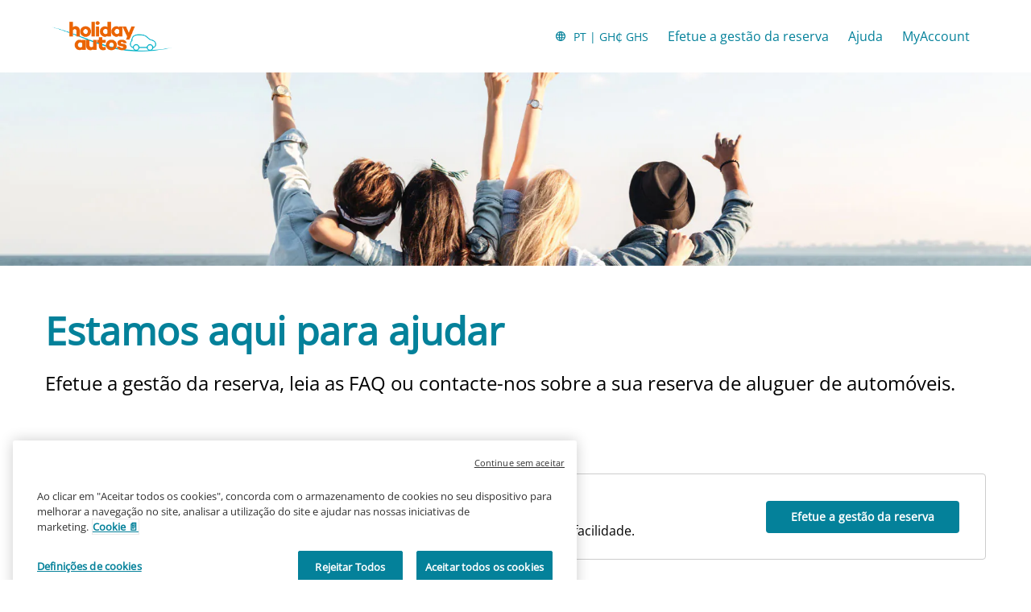

--- FILE ---
content_type: text/html
request_url: https://www.holidayautos.com/pt/help?gclid=CPWV-sT7wbwCFSoOwwodzH4AFw&clientID=477107&curr=GHS&ktrack=6e4ed435-0aea-21c8-7308-0000783a5532
body_size: 10021
content:
<!DOCTYPE html><html lang="en"><head><meta charSet="utf-8"/><meta http-equiv="x-ua-compatible" content="ie=edge"/><meta name="viewport" content="width=device-width, initial-scale=1, shrink-to-fit=no"/><meta data-react-helmet="true" property="og:url" content="https://cars.cartrawler.com/holidayautos/pt/help"/><meta data-react-helmet="true" property="og:type" content="website"/><meta data-react-helmet="true" property="og:image" content="https://ctimg-mcore.cartrawler.com/components/partners/holidayautos/open-graph-image.png"/><meta data-react-helmet="true" property="og:title" content="Holiday Autos | Ajuda"/><meta data-react-helmet="true" property="og:site_name" content="Holiday Autos"/><meta data-react-helmet="true" property="og:description" content="Estamos aqui para ajudar! Efetue a gestão da reserva, leia as FAQ ou contacte-nos sobre a sua reserva de aluguer de automóveis. Os nossos agentes de apoio estão preparados para ajudar. Contacte por WhatsApp e chat ao vivo."/><meta data-react-helmet="true" name="description" content="Estamos aqui para ajudar! Efetue a gestão da reserva, leia as FAQ ou contacte-nos sobre a sua reserva de aluguer de automóveis. Os nossos agentes de apoio estão preparados para ajudar. Contacte por WhatsApp e chat ao vivo."/><meta data-react-helmet="true" name="robots" content="index, follow"/><meta name="generator" content="Gatsby 4.8.0"/><title data-react-helmet="true">Holiday Autos | Ajuda</title><link data-react-helmet="true" rel="icon" href="https://ctimg-mcore.cartrawler.com/components/favicons/holidayautos-favicon.ico" type="image/x-icon"/><link data-react-helmet="true" rel="canonical" href="https://cars.cartrawler.com/holidayautos/pt/help"/><link data-react-helmet="true" rel="alternate" hrefLang="id" href="https://cars.cartrawler.com/holidayautos/id/help"/><link data-react-helmet="true" rel="alternate" hrefLang="cs" href="https://cars.cartrawler.com/holidayautos/cs/help"/><link data-react-helmet="true" rel="alternate" hrefLang="sr" href="https://cars.cartrawler.com/holidayautos/sr/help"/><link data-react-helmet="true" rel="alternate" hrefLang="da" href="https://cars.cartrawler.com/holidayautos/da/help"/><link data-react-helmet="true" rel="alternate" hrefLang="de" href="https://cars.cartrawler.com/holidayautos/de/help"/><link data-react-helmet="true" rel="alternate" hrefLang="et" href="https://cars.cartrawler.com/holidayautos/et/help"/><link data-react-helmet="true" rel="alternate" hrefLang="en" href="https://cars.cartrawler.com/holidayautos/en/help"/><link data-react-helmet="true" rel="alternate" hrefLang="en-us" href="https://cars.cartrawler.com/holidayautos/en-us/help"/><link data-react-helmet="true" rel="alternate" hrefLang="es" href="https://cars.cartrawler.com/holidayautos/es/help"/><link data-react-helmet="true" rel="alternate" hrefLang="fr" href="https://cars.cartrawler.com/holidayautos/fr/help"/><link data-react-helmet="true" rel="alternate" hrefLang="hr" href="https://cars.cartrawler.com/holidayautos/hr/help"/><link data-react-helmet="true" rel="alternate" hrefLang="is" href="https://cars.cartrawler.com/holidayautos/is/help"/><link data-react-helmet="true" rel="alternate" hrefLang="it" href="https://cars.cartrawler.com/holidayautos/it/help"/><link data-react-helmet="true" rel="alternate" hrefLang="lv" href="https://cars.cartrawler.com/holidayautos/lv/help"/><link data-react-helmet="true" rel="alternate" hrefLang="lt" href="https://cars.cartrawler.com/holidayautos/lt/help"/><link data-react-helmet="true" rel="alternate" hrefLang="hu" href="https://cars.cartrawler.com/holidayautos/hu/help"/><link data-react-helmet="true" rel="alternate" hrefLang="ms" href="https://cars.cartrawler.com/holidayautos/ms/help"/><link data-react-helmet="true" rel="alternate" hrefLang="nl" href="https://cars.cartrawler.com/holidayautos/nl/help"/><link data-react-helmet="true" rel="alternate" hrefLang="no" href="https://cars.cartrawler.com/holidayautos/no/help"/><link data-react-helmet="true" rel="alternate" hrefLang="pl" href="https://cars.cartrawler.com/holidayautos/pl/help"/><link data-react-helmet="true" rel="alternate" hrefLang="pt" href="https://cars.cartrawler.com/holidayautos/pt/help"/><link data-react-helmet="true" rel="alternate" hrefLang="ro" href="https://cars.cartrawler.com/holidayautos/ro/help"/><link data-react-helmet="true" rel="alternate" hrefLang="fi" href="https://cars.cartrawler.com/holidayautos/fi/help"/><link data-react-helmet="true" rel="alternate" hrefLang="sv" href="https://cars.cartrawler.com/holidayautos/sv/help"/><link data-react-helmet="true" rel="alternate" hrefLang="vi" href="https://cars.cartrawler.com/holidayautos/vi/help"/><link data-react-helmet="true" rel="alternate" hrefLang="tr" href="https://cars.cartrawler.com/holidayautos/tr/help"/><link data-react-helmet="true" rel="alternate" hrefLang="el" href="https://cars.cartrawler.com/holidayautos/el/help"/><link data-react-helmet="true" rel="alternate" hrefLang="bg" href="https://cars.cartrawler.com/holidayautos/bg/help"/><link data-react-helmet="true" rel="alternate" hrefLang="ru" href="https://cars.cartrawler.com/holidayautos/ru/help"/><link data-react-helmet="true" rel="alternate" hrefLang="he" href="https://cars.cartrawler.com/holidayautos/he/help"/><link data-react-helmet="true" rel="alternate" hrefLang="ar" href="https://cars.cartrawler.com/holidayautos/ar/help"/><link data-react-helmet="true" rel="alternate" hrefLang="th" href="https://cars.cartrawler.com/holidayautos/th/help"/><link data-react-helmet="true" rel="alternate" hrefLang="ko" href="https://cars.cartrawler.com/holidayautos/ko/help"/><link data-react-helmet="true" rel="alternate" hrefLang="ja" href="https://cars.cartrawler.com/holidayautos/ja/help"/><link data-react-helmet="true" rel="alternate" hrefLang="zh" href="https://cars.cartrawler.com/holidayautos/zh/help"/><link data-react-helmet="true" rel="alternate" hrefLang="zh-tw" href="https://cars.cartrawler.com/holidayautos/zh-tw/help"/><link data-react-helmet="true" rel="manifest" href="/holidayautos.webmanifest"/><link data-react-helmet="true" rel="alternate" hrefLang="x-default" href="https://cars.cartrawler.com/holidayautos/en"/><style data-react-helmet="true" type="text/css">@font-face {font-family: 'Open Sans';font-display: swap;src: url('https://ajaxgeo.cartrawler.com/msconfig/fonts/OpenSans/OpenSans-VariableFont.ttf') format('truetype');}</style><style data-styled="" data-styled-version="5.2.1">.hjGSfl{width:100%;max-width:1160px;background:transparent;display:-webkit-box;display:-webkit-flex;display:-ms-flexbox;display:flex;box-sizing:border-box;position:relative;border-radius:0px;padding:0;margin:0;}/*!sc*/
@media (min-width:599px){.hjGSfl{padding:0;margin:0;}}/*!sc*/
@media (min-width:840px){.hjGSfl{padding:0;margin:0 auto;}}/*!sc*/
.gtnjsu{width:100%;max-width:1200px;background:transparent;display:-webkit-box;display:-webkit-flex;display:-ms-flexbox;display:flex;box-sizing:border-box;position:relative;border-radius:0px;padding:0;margin:0 0 32px 0;}/*!sc*/
@media (min-width:599px){.gtnjsu{padding:64px 0;}}/*!sc*/
@media (min-width:840px){.gtnjsu{padding:64px 0;margin:0 auto;}}/*!sc*/
.dVSvT{width:100%;max-width:1200px;background:transparent;display:-webkit-box;display:-webkit-flex;display:-ms-flexbox;display:flex;box-sizing:border-box;position:relative;border-radius:0px;padding:32px 16px 8px;margin:0;}/*!sc*/
@media (min-width:599px){.dVSvT{padding:32px 16px 8px;}}/*!sc*/
@media (min-width:840px){.dVSvT{padding:48px 16px 16px;margin:0 auto;}}/*!sc*/
.fZcCEi{width:100%;max-width:1200px;background:transparent;display:-webkit-box;display:-webkit-flex;display:-ms-flexbox;display:flex;box-sizing:border-box;position:relative;border-radius:0px;padding:0px 16px 32px;margin:0;}/*!sc*/
@media (min-width:599px){.fZcCEi{padding:0px 16px 32px;}}/*!sc*/
@media (min-width:840px){.fZcCEi{padding:0 16px 64px;margin:0 auto;}}/*!sc*/
.koUQTw{width:100%;max-width:1200px;background:transparent;display:-webkit-box;display:-webkit-flex;display:-ms-flexbox;display:flex;box-sizing:border-box;position:relative;border-radius:0px;padding:32px 16px;margin:0;}/*!sc*/
@media (min-width:599px){.koUQTw{padding:32px 16px;}}/*!sc*/
@media (min-width:840px){.koUQTw{padding:32px 16px 32px;margin:0 auto;}}/*!sc*/
.dTpCCU{width:100%;max-width:1200px;background:transparent;display:-webkit-box;display:-webkit-flex;display:-ms-flexbox;display:flex;box-sizing:border-box;position:relative;border-radius:0px;padding:32px 16px 24px;margin:0;}/*!sc*/
@media (min-width:599px){.dTpCCU{padding:32px 16px 24px;}}/*!sc*/
@media (min-width:840px){.dTpCCU{padding:64px 16px 24px;margin:0 auto;}}/*!sc*/
.fUgZQR{width:100%;max-width:1200px;background:transparent;display:-webkit-box;display:-webkit-flex;display:-ms-flexbox;display:flex;box-sizing:border-box;position:relative;border-radius:0px;padding:0px 16px 32px;margin:0 auto;}/*!sc*/
@media (min-width:599px){.fUgZQR{padding:0px 16px 32px;margin:0 auto;}}/*!sc*/
@media (min-width:840px){.fUgZQR{padding:0px 16px 24px;margin:0 auto;}}/*!sc*/
.iKPBQV{width:100%;max-width:1200px;background:transparent;display:-webkit-box;display:-webkit-flex;display:-ms-flexbox;display:flex;box-sizing:border-box;position:relative;border-radius:0px;padding:0px 16px 64px;}/*!sc*/
@media (min-width:599px){.iKPBQV{padding:0px 16px 64px;}}/*!sc*/
@media (min-width:840px){.iKPBQV{padding:0px 16px 64px;margin:0 auto;}}/*!sc*/
.ejpLRz{width:100%;max-width:1200px;background:transparent;display:-webkit-box;display:-webkit-flex;display:-ms-flexbox;display:flex;box-sizing:border-box;position:relative;border-radius:0px;padding:0 16px 24px;margin:0;}/*!sc*/
@media (min-width:599px){}/*!sc*/
@media (min-width:840px){.ejpLRz{padding:0 16px 24px;margin:0 auto;}}/*!sc*/
.eBVoWc{width:100%;max-width:1200px;background:transparent;display:-webkit-box;display:-webkit-flex;display:-ms-flexbox;display:flex;box-sizing:border-box;position:relative;border-radius:0px;padding:0px;margin:0;}/*!sc*/
@media (min-width:599px){}/*!sc*/
@media (min-width:840px){.eBVoWc{padding:0 16px;margin:0 auto;}}/*!sc*/
.iItzcU{width:100%;max-width:1200px;background:transparent;display:-webkit-box;display:-webkit-flex;display:-ms-flexbox;display:flex;box-sizing:border-box;position:relative;border-radius:0px;padding:24px 20px 0;margin:0;}/*!sc*/
@media (min-width:599px){.iItzcU{padding:24px 0 2px 24px;}}/*!sc*/
@media (min-width:840px){.iItzcU{padding:32px 0 2px 24px;margin:0 auto;}}/*!sc*/
.dzeznc{width:100%;background:transparent;display:-webkit-box;display:-webkit-flex;display:-ms-flexbox;display:flex;box-sizing:border-box;position:relative;border-radius:0px;padding:0 0 88px;margin:0;}/*!sc*/
@media (min-width:599px){.dzeznc{padding:0 0 88px;}}/*!sc*/
@media (min-width:840px){.dzeznc{padding:0 0 88px;}}/*!sc*/
.dHCJfX{width:100%;max-width:1200px;background:transparent;display:-webkit-box;display:-webkit-flex;display:-ms-flexbox;display:flex;box-sizing:border-box;position:relative;border-radius:0px;padding:16px 0px 0px;margin:0px;}/*!sc*/
@media (min-width:599px){.dHCJfX{padding:16px 0px 0px;margin:0px;}}/*!sc*/
@media (min-width:840px){.dHCJfX{padding:0 16px;margin:0 auto;}}/*!sc*/
data-styled.g1[id="GTXTemplatestyle__Template-sc-1hdc0l1-0"]{content:"hjGSfl,gtnjsu,dVSvT,fZcCEi,koUQTw,dTpCCU,fUgZQR,iKPBQV,ejpLRz,eBVoWc,iItzcU,dzeznc,dHCJfX,"}/*!sc*/
.kLmYGP{width:100%;-webkit-flex:1;-ms-flex:1;flex:1;display:-webkit-box;display:-webkit-flex;display:-ms-flexbox;display:flex;}/*!sc*/
data-styled.g2[id="GTXTemplatestyle__Block-sc-1hdc0l1-1"]{content:"kLmYGP,"}/*!sc*/
.fzeSFO{width:100%;margin:0 auto;}/*!sc*/
.fzeSFO .GTXTemplatestyle__Block-sc-1hdc0l1-1{width:100%;margin:0;}/*!sc*/
data-styled.g3[id="Col1style__Col1SC-sc-25tjeq-0"]{content:"fzeSFO,"}/*!sc*/
.gNfkXW{width:100%;display:-webkit-box;display:-webkit-flex;display:-ms-flexbox;display:flex;padding:0 20px;-webkit-flex-direction:column;-ms-flex-direction:column;flex-direction:column;}/*!sc*/
.gNfkXW .GTXTemplatestyle__Block-sc-1hdc0l1-1{width:100%;margin:0;}/*!sc*/
.gNfkXW .GTXTemplatestyle__Block-sc-1hdc0l1-1:first-of-type{-webkit-flex:1;-ms-flex:1;flex:1;margin:0 0 16px 0;}/*!sc*/
.gNfkXW .GTXTemplatestyle__Block-sc-1hdc0l1-1:last-of-type{margin:0;}/*!sc*/
@media (min-width:840px){.gNfkXW .GTXTemplatestyle__Block-sc-1hdc0l1-1:first-of-type,.gNfkXW .GTXTemplatestyle__Block-sc-1hdc0l1-1:last-of-type{padding:0;}}/*!sc*/
@media (min-width:840px){.gNfkXW{-webkit-flex-direction:row;-ms-flex-direction:row;flex-direction:row;padding:0 20px;}.gNfkXW .GTXTemplatestyle__Block-sc-1hdc0l1-1:first-of-type{margin:0 12px 0 0;}.gNfkXW .GTXTemplatestyle__Block-sc-1hdc0l1-1:last-of-type{margin:0 0 0 12px;}}/*!sc*/
data-styled.g5[id="Col2Stackedstyle__Col2StackedSC-sc-14ab7w2-0"]{content:"gNfkXW,"}/*!sc*/
.kmonDC{height:auto;width:100%;padding:0px;margin:0px;border-radius:0px;background:#fff;box-shadow:none;position:relative;overflow:hidden;}/*!sc*/
@media screen and (min-width:481px) and (max-width:769px){}/*!sc*/
@media screen and (min-width:769px){}/*!sc*/
.kmRgCg{height:240px;width:100%;padding:0px;margin:0px;border-radius:0px;background:transparent;background-image:url('https://ctimg-mcore.cartrawler.com/components/hero/car-friends-roadtrip-seaside.jpg');background-size:cover;background-position:center;background-repeat:no-repeat;box-shadow:none;position:relative;overflow:hidden;}/*!sc*/
@media screen and (min-width:481px) and (max-width:769px){}/*!sc*/
@media screen and (min-width:769px){}/*!sc*/
.hApSJW{height:auto;width:100%;padding:24px;margin:0px;border-radius:4px;background:transparent;border:1px solid #CCCCCC;position:relative;overflow:hidden;}/*!sc*/
@media screen and (min-width:481px) and (max-width:769px){}/*!sc*/
@media screen and (min-width:769px){}/*!sc*/
.hxwBty{height:auto;width:100%;padding:16px;margin:0px;border-radius:4px;background:#fff;border:1px solid #CCCCCC;box-shadow:none;position:relative;overflow:hidden;}/*!sc*/
@media screen and (min-width:481px) and (max-width:769px){}/*!sc*/
@media screen and (min-width:769px){}/*!sc*/
.hXEAjC{height:auto;width:100%;padding:0px;margin:0px;border-radius:0px;background:inherit;box-shadow:none;position:relative;overflow:hidden;}/*!sc*/
@media screen and (min-width:481px) and (max-width:769px){}/*!sc*/
@media screen and (min-width:769px){}/*!sc*/
.cwNHax{height:103px;width:100%;padding:0px;margin:0px;border-radius:0px;background:white;box-shadow:none;position:relative;overflow:hidden;}/*!sc*/
@media screen and (min-width:481px) and (max-width:769px){}/*!sc*/
@media screen and (min-width:769px){}/*!sc*/
.bwWUeG{height:72px;width:100%;padding:0px;margin:0px;border-radius:0px;background:white;box-shadow:none;position:relative;overflow:hidden;}/*!sc*/
@media screen and (min-width:481px) and (max-width:769px){}/*!sc*/
@media screen and (min-width:769px){}/*!sc*/
data-styled.g20[id="GTXBackgroundstyle__Background-sc-2qk60s-0"]{content:"kmonDC,kmRgCg,hApSJW,hxwBty,hXEAjC,cwNHax,bwWUeG,"}/*!sc*/
.yzlcU{min-height:100vh;display:block;-webkit-flex-direction:column;-ms-flex-direction:column;flex-direction:column;-webkit-box-pack:start;-webkit-justify-content:flex-start;-ms-flex-pack:start;justify-content:flex-start;-webkit-align-items:center;-webkit-box-align:center;-ms-flex-align:center;align-items:center;}/*!sc*/
data-styled.g22[id="GTXPageColumnstyles__PageColumn-sc-j2tv4f-0"]{content:"yzlcU,"}/*!sc*/
.bMjnwI{font-size:0.875rem;line-height:1.188rem;font-weight:400;color:#333;margin:0;-webkit-transition:font-size 250ms cubic-bezier(.85,.1,.36,.9);transition:font-size 250ms cubic-bezier(.85,.1,.36,.9);}/*!sc*/
@media (min-width:599px){.bMjnwI{font-size:0.875rem;line-height:1.188rem;font-weight:400;}}/*!sc*/
@media (min-width:840px){.bMjnwI{font-size:0.875rem;line-height:1.188rem;font-weight:400;}}/*!sc*/
.cpJgrH{font-size:1.75rem;line-height:2.375rem;font-weight:700;color:#04819A;margin:0;-webkit-transition:font-size 250ms cubic-bezier(.85,.1,.36,.9);transition:font-size 250ms cubic-bezier(.85,.1,.36,.9);}/*!sc*/
@media (min-width:599px){.cpJgrH{font-size:3rem;line-height:4.063rem;font-weight:700;}}/*!sc*/
@media (min-width:840px){.cpJgrH{font-size:3rem;line-height:4.063rem;font-weight:700;}}/*!sc*/
.gRsKKs{font-size:1.25rem;line-height:1.688rem;font-weight:400;color:#000000;margin:0;-webkit-transition:font-size 250ms cubic-bezier(.85,.1,.36,.9);transition:font-size 250ms cubic-bezier(.85,.1,.36,.9);}/*!sc*/
@media (min-width:599px){.gRsKKs{font-size:1.5rem;line-height:2.063rem;font-weight:400;}}/*!sc*/
@media (min-width:840px){.gRsKKs{font-size:1.5rem;line-height:2.063rem;font-weight:400;}}/*!sc*/
.bjjztz{font-size:1.125rem;line-height:1.5rem;font-weight:700;color:#000000;margin:0 0 4px 0;-webkit-transition:font-size 250ms cubic-bezier(.85,.1,.36,.9);transition:font-size 250ms cubic-bezier(.85,.1,.36,.9);text-transform:none;}/*!sc*/
@media (min-width:599px){.bjjztz{font-size:1.25rem;line-height:1.688rem;font-weight:700;}}/*!sc*/
@media (min-width:840px){.bjjztz{font-size:1.25rem;line-height:1.688rem;font-weight:700;}}/*!sc*/
.faxiuE{font-size:1rem;line-height:1.375rem;color:#000000;margin:0 0 4px 0;-webkit-transition:font-size 250ms cubic-bezier(.85,.1,.36,.9);transition:font-size 250ms cubic-bezier(.85,.1,.36,.9);text-transform:none;}/*!sc*/
@media (min-width:599px){.faxiuE{font-size:1rem;line-height:1.375rem;}}/*!sc*/
@media (min-width:840px){.faxiuE{font-size:1rem;line-height:1.375rem;}}/*!sc*/
.efcdEQ{font-size:1rem;line-height:1.375rem;color:#000000;margin:0;-webkit-transition:font-size 250ms cubic-bezier(.85,.1,.36,.9);transition:font-size 250ms cubic-bezier(.85,.1,.36,.9);text-transform:none;}/*!sc*/
@media (min-width:599px){.efcdEQ{font-size:1rem;line-height:1.375rem;}}/*!sc*/
@media (min-width:840px){.efcdEQ{font-size:1rem;line-height:1.375rem;}}/*!sc*/
.gUuZpg{font-size:1rem;line-height:1.375rem;font-weight:600;color:inherit;margin:0;-webkit-transition:font-size 250ms cubic-bezier(.85,.1,.36,.9);transition:font-size 250ms cubic-bezier(.85,.1,.36,.9);text-transform:none;}/*!sc*/
@media (min-width:599px){.gUuZpg{font-size:1rem;line-height:1.375rem;font-weight:600;}}/*!sc*/
@media (min-width:840px){.gUuZpg{font-size:1rem;line-height:1.375rem;font-weight:600;}}/*!sc*/
.fQDzKb{font-size:1.25rem;line-height:1.688rem;font-weight:700;color:#000000;margin:0;-webkit-transition:font-size 250ms cubic-bezier(.85,.1,.36,.9);transition:font-size 250ms cubic-bezier(.85,.1,.36,.9);}/*!sc*/
@media (min-width:599px){.fQDzKb{font-size:1.5rem;line-height:2.063rem;font-weight:700;}}/*!sc*/
@media (min-width:840px){.fQDzKb{font-size:1.5rem;line-height:2.063rem;font-weight:700;}}/*!sc*/
.mkdwE{font-size:0.875rem;line-height:1.188rem;font-weight:400;color:#666;margin:0 0 0.25rem 0;-webkit-transition:font-size 250ms cubic-bezier(.85,.1,.36,.9);transition:font-size 250ms cubic-bezier(.85,.1,.36,.9);text-transform:none;}/*!sc*/
@media (min-width:599px){.mkdwE{font-size:0.875rem;line-height:1.188rem;font-weight:400;}}/*!sc*/
@media (min-width:840px){.mkdwE{font-size:0.875rem;line-height:1.188rem;font-weight:400;}}/*!sc*/
.cFuBmO{font-size:inherit;line-height:inherit;font-weight:600;color:#333;margin:0;-webkit-transition:font-size 250ms cubic-bezier(.85,.1,.36,.9);transition:font-size 250ms cubic-bezier(.85,.1,.36,.9);text-transform:none;}/*!sc*/
@media (min-width:599px){.cFuBmO{font-size:inherit;line-height:inherit;font-weight:600;}}/*!sc*/
@media (min-width:840px){.cFuBmO{font-size:inherit;line-height:inherit;font-weight:600;}}/*!sc*/
.fAiCaz{font-size:0.875rem;line-height:1.188rem;font-weight:400;color:#000000;margin:0;-webkit-transition:font-size 250ms cubic-bezier(.85,.1,.36,.9);transition:font-size 250ms cubic-bezier(.85,.1,.36,.9);}/*!sc*/
@media (min-width:599px){.fAiCaz{font-size:0.875rem;line-height:1.188rem;font-weight:400;}}/*!sc*/
@media (min-width:840px){.fAiCaz{font-size:0.875rem;line-height:1.188rem;font-weight:400;}}/*!sc*/
.kPZnyv{font-size:1.125rem;line-height:1.5rem;font-weight:600;color:#000000;margin:0 0 4px 0;-webkit-transition:font-size 250ms cubic-bezier(.85,.1,.36,.9);transition:font-size 250ms cubic-bezier(.85,.1,.36,.9);text-transform:none;}/*!sc*/
@media (min-width:599px){.kPZnyv{font-size:1.25rem;line-height:1.688rem;font-weight:600;}}/*!sc*/
@media (min-width:840px){.kPZnyv{font-size:1.25rem;line-height:1.688rem;font-weight:700;}}/*!sc*/
.glYWzh{font-size:0.75rem;line-height:1.063rem;color:#000000;margin:0;-webkit-transition:font-size 250ms cubic-bezier(.85,.1,.36,.9);transition:font-size 250ms cubic-bezier(.85,.1,.36,.9);text-transform:none;}/*!sc*/
@media (min-width:599px){.glYWzh{font-size:0.75rem;line-height:1.063rem;}}/*!sc*/
@media (min-width:840px){.glYWzh{font-size:0.75rem;line-height:1.063rem;}}/*!sc*/
.bfRnEm{font-size:0.875rem;line-height:1.188rem;font-weight:400;color:#000000;-webkit-text-decoration:none;text-decoration:none;margin:24px auto;-webkit-transition:font-size 250ms cubic-bezier(.85,.1,.36,.9);transition:font-size 250ms cubic-bezier(.85,.1,.36,.9);}/*!sc*/
.bfRnEm:hover{color:#04819A;}/*!sc*/
@media (min-width:599px){.bfRnEm{font-size:0.875rem;line-height:1.188rem;font-weight:400;}}/*!sc*/
@media (min-width:840px){.bfRnEm{font-size:0.875rem;line-height:1.188rem;font-weight:400;}}/*!sc*/
.lmkeLF{font-size:inherit;line-height:inherit;font-weight:600;color:greyscale-black;margin:0;-webkit-transition:font-size 250ms cubic-bezier(.85,.1,.36,.9);transition:font-size 250ms cubic-bezier(.85,.1,.36,.9);text-transform:none;}/*!sc*/
@media (min-width:599px){.lmkeLF{font-size:inherit;line-height:inherit;font-weight:600;}}/*!sc*/
@media (min-width:840px){.lmkeLF{font-size:inherit;line-height:inherit;font-weight:600;}}/*!sc*/
.isPydE{font-size:0.875rem;line-height:1.188rem;font-weight:400;color:primary-default;margin:0;-webkit-transition:font-size 250ms cubic-bezier(.85,.1,.36,.9);transition:font-size 250ms cubic-bezier(.85,.1,.36,.9);text-transform:none;}/*!sc*/
@media (min-width:599px){.isPydE{font-size:0.875rem;line-height:1.188rem;font-weight:400;}}/*!sc*/
@media (min-width:840px){.isPydE{font-size:0.875rem;line-height:1.188rem;font-weight:400;}}/*!sc*/
.kGtzmF{font-size:0.875rem;line-height:1.188rem;font-weight:400;color:inherit;-webkit-text-decoration:none;text-decoration:none;margin:0;-webkit-transition:font-size 250ms cubic-bezier(.85,.1,.36,.9);transition:font-size 250ms cubic-bezier(.85,.1,.36,.9);text-transform:none;}/*!sc*/
@media (min-width:599px){.kGtzmF{font-size:0.875rem;line-height:1.188rem;font-weight:400;}}/*!sc*/
@media (min-width:840px){.kGtzmF{font-size:0.875rem;line-height:1.188rem;font-weight:400;}}/*!sc*/
.gKdinz{font-size:inherit;line-height:inherit;font-weight:600;color:inherit;margin:0;-webkit-transition:font-size 250ms cubic-bezier(.85,.1,.36,.9);transition:font-size 250ms cubic-bezier(.85,.1,.36,.9);text-transform:none;}/*!sc*/
@media (min-width:599px){.gKdinz{font-size:inherit;line-height:inherit;font-weight:600;}}/*!sc*/
@media (min-width:840px){.gKdinz{font-size:inherit;line-height:inherit;font-weight:600;}}/*!sc*/
data-styled.g25[id="GTXTypographystyle__Type-sc-1kk8ybz-0"]{content:"bMjnwI,cpJgrH,gRsKKs,bjjztz,faxiuE,efcdEQ,gUuZpg,fQDzKb,mkdwE,cFuBmO,fAiCaz,kPZnyv,glYWzh,bfRnEm,lmkeLF,isPydE,kGtzmF,gKdinz,"}/*!sc*/
.dBNNwp{display:-webkit-box;display:-webkit-flex;display:-ms-flexbox;display:flex;-webkit-align-items:center;-webkit-box-align:center;-ms-flex-align:center;align-items:center;-webkit-box-pack:center;-webkit-justify-content:center;-ms-flex-pack:center;justify-content:center;}/*!sc*/
.dBNNwp .fill{fill:#04819A;}/*!sc*/
.dBNNwp .fill,.dBNNwp .shadow,.dBNNwp .stroke,.dBNNwp .darkMidtone,.dBNNwp .lightMidtone,.dBNNwp .foregroundElements{-webkit-transition:fill 250ms cubic-bezier(.85,.1,.36,.9);transition:fill 250ms cubic-bezier(.85,.1,.36,.9);}/*!sc*/
.cENZEJ{display:-webkit-box;display:-webkit-flex;display:-ms-flexbox;display:flex;-webkit-align-items:center;-webkit-box-align:center;-ms-flex-align:center;align-items:center;-webkit-box-pack:center;-webkit-justify-content:center;-ms-flex-pack:center;justify-content:center;}/*!sc*/
.cENZEJ .fill,.cENZEJ .shadow,.cENZEJ .stroke,.cENZEJ .darkMidtone,.cENZEJ .lightMidtone,.cENZEJ .foregroundElements{-webkit-transition:fill ms;transition:fill ms;}/*!sc*/
.iZFDYq{display:-webkit-box;display:-webkit-flex;display:-ms-flexbox;display:flex;-webkit-align-items:center;-webkit-box-align:center;-ms-flex-align:center;align-items:center;-webkit-box-pack:center;-webkit-justify-content:center;-ms-flex-pack:center;justify-content:center;}/*!sc*/
.iZFDYq .fill{fill:#D13F00;}/*!sc*/
.iZFDYq .fill,.iZFDYq .shadow,.iZFDYq .stroke,.iZFDYq .darkMidtone,.iZFDYq .lightMidtone,.iZFDYq .foregroundElements{-webkit-transition:fill ms;transition:fill ms;}/*!sc*/
.kRnLpv{display:-webkit-box;display:-webkit-flex;display:-ms-flexbox;display:flex;-webkit-align-items:center;-webkit-box-align:center;-ms-flex-align:center;align-items:center;-webkit-box-pack:center;-webkit-justify-content:center;-ms-flex-pack:center;justify-content:center;}/*!sc*/
.kRnLpv .fill{fill:#333;}/*!sc*/
.kRnLpv .fill,.kRnLpv .shadow,.kRnLpv .stroke,.kRnLpv .darkMidtone,.kRnLpv .lightMidtone,.kRnLpv .foregroundElements{-webkit-transition:fill 250ms cubic-bezier(.85,.1,.36,.9);transition:fill 250ms cubic-bezier(.85,.1,.36,.9);}/*!sc*/
data-styled.g27[id="GTXIconstyle__Wrapper-sc-1ce3vqm-0"]{content:"dBNNwp,cENZEJ,iZFDYq,kRnLpv,"}/*!sc*/
.kexxGH{fill:#04819A;-webkit-transform:rotate(0) scale(1);-ms-transform:rotate(0) scale(1);transform:rotate(0) scale(1);-webkit-transition:fill 250ms cubic-bezier(.85,.1,.36,.9),height 250ms cubic-bezier(.85,.1,.36,.9),width 250ms cubic-bezier(.85,.1,.36,.9),-webkit-transform 250ms cubic-bezier(.85,.1,.36,.9);-webkit-transition:fill 250ms cubic-bezier(.85,.1,.36,.9),height 250ms cubic-bezier(.85,.1,.36,.9),width 250ms cubic-bezier(.85,.1,.36,.9),transform 250ms cubic-bezier(.85,.1,.36,.9);transition:fill 250ms cubic-bezier(.85,.1,.36,.9),height 250ms cubic-bezier(.85,.1,.36,.9),width 250ms cubic-bezier(.85,.1,.36,.9),transform 250ms cubic-bezier(.85,.1,.36,.9);}/*!sc*/
.bJyDUV{-webkit-transform:rotate() scale(1);-ms-transform:rotate() scale(1);transform:rotate() scale(1);-webkit-transition:fill ms ,height ms ,width ms ,-webkit-transform ms;-webkit-transition:fill ms ,height ms ,width ms ,transform ms;transition:fill ms ,height ms ,width ms ,transform ms;}/*!sc*/
.fTPZkC{fill:#D13F00;-webkit-transform:rotate() scale(1);-ms-transform:rotate() scale(1);transform:rotate() scale(1);-webkit-transition:fill ms ,height ms ,width ms ,-webkit-transform ms;-webkit-transition:fill ms ,height ms ,width ms ,transform ms;transition:fill ms ,height ms ,width ms ,transform ms;}/*!sc*/
.czdXrd{fill:#333;-webkit-transform:rotate() scale(1);-ms-transform:rotate() scale(1);transform:rotate() scale(1);-webkit-transition:fill 250ms cubic-bezier(.85,.1,.36,.9),height 250ms cubic-bezier(.85,.1,.36,.9),width 250ms cubic-bezier(.85,.1,.36,.9),-webkit-transform 250ms cubic-bezier(.85,.1,.36,.9);-webkit-transition:fill 250ms cubic-bezier(.85,.1,.36,.9),height 250ms cubic-bezier(.85,.1,.36,.9),width 250ms cubic-bezier(.85,.1,.36,.9),transform 250ms cubic-bezier(.85,.1,.36,.9);transition:fill 250ms cubic-bezier(.85,.1,.36,.9),height 250ms cubic-bezier(.85,.1,.36,.9),width 250ms cubic-bezier(.85,.1,.36,.9),transform 250ms cubic-bezier(.85,.1,.36,.9);}/*!sc*/
.cMwmjT{fill:#04819A;-webkit-transform:rotate() scale(1);-ms-transform:rotate() scale(1);transform:rotate() scale(1);-webkit-transition:fill 250ms cubic-bezier(.85,.1,.36,.9),height 250ms cubic-bezier(.85,.1,.36,.9),width 250ms cubic-bezier(.85,.1,.36,.9),-webkit-transform 250ms cubic-bezier(.85,.1,.36,.9);-webkit-transition:fill 250ms cubic-bezier(.85,.1,.36,.9),height 250ms cubic-bezier(.85,.1,.36,.9),width 250ms cubic-bezier(.85,.1,.36,.9),transform 250ms cubic-bezier(.85,.1,.36,.9);transition:fill 250ms cubic-bezier(.85,.1,.36,.9),height 250ms cubic-bezier(.85,.1,.36,.9),width 250ms cubic-bezier(.85,.1,.36,.9),transform 250ms cubic-bezier(.85,.1,.36,.9);}/*!sc*/
data-styled.g28[id="GTXIconstyle__Icon-sc-1ce3vqm-1"]{content:"kexxGH,bJyDUV,fTPZkC,czdXrd,cMwmjT,"}/*!sc*/
.frCsgJ img{width:100%;}/*!sc*/
data-styled.g36[id="GTXImagestyle__Image-sc-cdy4b1-0"]{content:"frCsgJ,"}/*!sc*/
.cEOgUt{height:52px;width:auto;color:#04819A;background:white;padding:0;border:2px solid transparent;border-radius:50px;box-shadow:none;font-family:inherit;font-size:0.875rem;-webkit-text-decoration:none;text-decoration:none;display:-webkit-inline-box;display:-webkit-inline-flex;display:-ms-inline-flexbox;display:inline-flex;-webkit-align-items:center;-webkit-box-align:center;-ms-flex-align:center;align-items:center;-webkit-box-pack:center;-webkit-justify-content:center;-ms-flex-pack:center;justify-content:center;text-align:left;position:relative;cursor:pointer;outline:0;}/*!sc*/
.cEOgUt:hover{color:#04819A;background:#f2f2f2;}/*!sc*/
.cEOgUt:disabled{color:#b4b4b4;background:transparent;border:2px solid transparent;cursor:not-allowed;}/*!sc*/
.cEOgUt:focus{color:#04819A;background:white;outline:0px solid transparent;outline-offset:0;border:2px solid #4a4a4a;}/*!sc*/
.cEOgUt:focus:before{border-radius:calc(50px + 0.15rem);height:calc(100% + 8px);width:calc(100% + 8px);content:'';position:absolute;top:-4px;left:-4px;z-index:2;}/*!sc*/
.cEOgUt:focus:active{color:#04819A;background:#f2f2f2;border:2px solid #4a4a4a;outline:0px solid transparent;outline-offset:0;}/*!sc*/
.cEOgUt:-moz-focusring{outline:none;}/*!sc*/
.cEOgUt:focus:not(:focus-visible){border-color:transparent;outline:transparent;}/*!sc*/
.hRRiWp{height:3rem;width:100%;color:#fff;background:#04819A;padding:11px 62px;margin:16px 0px 16px 0px;border:2px solid transparent;border-radius:0.25rem;box-shadow:none;font-family:inherit;font-size:0.875rem;-webkit-text-decoration:none;text-decoration:none;display:-webkit-inline-box;display:-webkit-inline-flex;display:-ms-inline-flexbox;display:inline-flex;-webkit-align-items:center;-webkit-box-align:center;-ms-flex-align:center;align-items:center;-webkit-box-pack:center;-webkit-justify-content:center;-ms-flex-pack:center;justify-content:center;text-align:left;position:relative;cursor:pointer;outline:0;}/*!sc*/
.hRRiWp:hover{color:#fff;background:#04819A;}/*!sc*/
.hRRiWp:disabled{color:#fff;background:#04819A;border:2px solid transparent;cursor:not-allowed;}/*!sc*/
.hRRiWp:focus{color:#fff;background:#006A85;outline:2px solid #000000;outline-offset:2px;border:2px solid transparent;}/*!sc*/
.hRRiWp:focus:before{border-radius:calc(0.25rem + 0.15rem);height:calc(100% + 8px);width:calc(100% + 8px);content:'';position:absolute;top:-4px;left:-4px;z-index:2;}/*!sc*/
.hRRiWp:focus:active{color:#fff;background:#006A85;border:2px solid transparent;outline:0px solid transparent;outline-offset:0;}/*!sc*/
.hRRiWp:-moz-focusring{outline:none;}/*!sc*/
.hRRiWp:focus:not(:focus-visible){border-color:transparent;outline:transparent;}/*!sc*/
.epfCxT{height:3rem;width:100%;color:#04819A;background:#FFFFFF;padding:10px 24px;margin:0;border:1px solid #04819A;border-radius:0.25rem;box-shadow:none;font-family:inherit;font-size:0.875rem;-webkit-text-decoration:none;text-decoration:none;display:-webkit-inline-box;display:-webkit-inline-flex;display:-ms-inline-flexbox;display:inline-flex;-webkit-align-items:center;-webkit-box-align:center;-ms-flex-align:center;align-items:center;-webkit-box-pack:center;-webkit-justify-content:center;-ms-flex-pack:center;justify-content:center;text-align:left;position:relative;cursor:pointer;outline:0;}/*!sc*/
.epfCxT:hover{color:#04819A;background:#FFFFFF;}/*!sc*/
.epfCxT:disabled{color:#04819A;background:#E5E5E5;border:1px solid #04819A;cursor:not-allowed;}/*!sc*/
.epfCxT:focus{color:#04819A;background:#F1F1F1;outline:2px solid #000000;outline-offset:2px;border:1px solid #04819A;}/*!sc*/
.epfCxT:focus:before{border-radius:calc(0.25rem + 0.15rem);height:calc(100% + 8px);width:calc(100% + 8px);content:'';position:absolute;top:-4px;left:-4px;z-index:2;}/*!sc*/
.epfCxT:focus:active{color:#04819A;background:#F1F1F1;border:2px solid transparent;outline:0px solid transparent;outline-offset:0;}/*!sc*/
.epfCxT:-moz-focusring{outline:none;}/*!sc*/
.epfCxT:focus:not(:focus-visible){border-color:transparent;outline:transparent;}/*!sc*/
.iFTIS{height:3rem;width:100%;color:#04819A;background:#FFFFFF;padding:10px 24px;margin:16px 0px 0px;border:1px solid #04819A;border-radius:0.25rem;box-shadow:none;font-family:inherit;font-size:0.875rem;-webkit-text-decoration:none;text-decoration:none;display:-webkit-inline-box;display:-webkit-inline-flex;display:-ms-inline-flexbox;display:inline-flex;-webkit-align-items:center;-webkit-box-align:center;-ms-flex-align:center;align-items:center;-webkit-box-pack:center;-webkit-justify-content:center;-ms-flex-pack:center;justify-content:center;text-align:left;position:relative;cursor:pointer;outline:0;}/*!sc*/
.iFTIS:hover{color:#04819A;background:#FFFFFF;}/*!sc*/
.iFTIS:disabled{color:#04819A;background:#E5E5E5;border:1px solid #04819A;cursor:not-allowed;}/*!sc*/
.iFTIS:focus{color:#F1F1F1;background:#F1F1F1;outline:2px solid #000000;outline-offset:2px;border:1px solid #04819A;}/*!sc*/
.iFTIS:focus:before{border-radius:calc(0.25rem + 0.15rem);height:calc(100% + 8px);width:calc(100% + 8px);content:'';position:absolute;top:-4px;left:-4px;z-index:2;}/*!sc*/
.iFTIS:focus:active{color:#04819A;background:#F1F1F1;border:2px solid transparent;outline:0px solid transparent;outline-offset:0;}/*!sc*/
.iFTIS:-moz-focusring{outline:none;}/*!sc*/
.iFTIS:focus:not(:focus-visible){border-color:transparent;outline:transparent;}/*!sc*/
.ePHYjr{height:48px;width:100%;color:#333;background:transparent;padding:10px 12px;margin:0px;border:1px solid transparent;border-radius:0;box-shadow:0px 1px 0px 0px rgba(16,93,152,0.20);font-family:inherit;font-size:0.875rem;-webkit-text-decoration:none;text-decoration:none;display:-webkit-inline-box;display:-webkit-inline-flex;display:-ms-inline-flexbox;display:inline-flex;-webkit-align-items:center;-webkit-box-align:center;-ms-flex-align:center;align-items:center;-webkit-box-pack:start;-webkit-justify-content:flex-start;-ms-flex-pack:start;justify-content:flex-start;text-align:left;position:relative;cursor:pointer;outline:0;}/*!sc*/
.ePHYjr:hover{color:#333;background:transparent;}/*!sc*/
.ePHYjr:disabled{color:#9E9E9E;background:#E5E5E5;border:2px solid transparent;cursor:not-allowed;}/*!sc*/
.ePHYjr:focus{background:transparent;outline:2px solid #000000;outline-offset:2px;border:2px solid transparent;}/*!sc*/
.ePHYjr:focus:before{border-radius:calc(0 + 0.15rem);height:calc(100% + 8px);width:calc(100% + 8px);content:'';position:absolute;top:-4px;left:-4px;z-index:2;}/*!sc*/
.ePHYjr:focus:active{color:#000000;background:transparent;border:2px solid transparent;outline:0px solid transparent;outline-offset:0;}/*!sc*/
.ePHYjr:-moz-focusring{outline:none;}/*!sc*/
.ePHYjr:focus:not(:focus-visible){border-color:transparent;outline:transparent;}/*!sc*/
.cydsn{height:52px;width:auto;color:#04819A;background:inherit;padding:0 10px;border:2px solid transparent;border-radius:50px;box-shadow:none;font-family:inherit;font-size:0.875rem;-webkit-text-decoration:none;text-decoration:none;display:-webkit-inline-box;display:-webkit-inline-flex;display:-ms-inline-flexbox;display:inline-flex;-webkit-align-items:center;-webkit-box-align:center;-ms-flex-align:center;align-items:center;-webkit-box-pack:center;-webkit-justify-content:center;-ms-flex-pack:center;justify-content:center;text-align:left;position:relative;cursor:pointer;outline:0;}/*!sc*/
.cydsn:hover{color:#04819A;background:inherit;}/*!sc*/
.cydsn:disabled{color:#9E9E9E;background:#E5E5E5;border:2px solid transparent;cursor:not-allowed;}/*!sc*/
.cydsn:focus{color:black;background:inherit;outline:2px solid #0C6ED1;outline-offset:2px;border:2px solid transparent;}/*!sc*/
.cydsn:focus:before{border-radius:calc(50px + 0.15rem);height:calc(100% + 8px);width:calc(100% + 8px);content:'';position:absolute;top:-4px;left:-4px;z-index:2;}/*!sc*/
.cydsn:focus:active{color:black;background:inherit;border:2px solid transparent;outline:0px solid transparent;outline-offset:0;}/*!sc*/
.cydsn:-moz-focusring{outline:none;}/*!sc*/
.cydsn:focus:not(:focus-visible){border-color:transparent;outline:transparent;}/*!sc*/
data-styled.g47[id="GTXButtonstyle__Button-sc-1af6gn5-0"]{content:"cEOgUt,hRRiWp,epfCxT,iFTIS,ePHYjr,cydsn,"}/*!sc*/
.inZMyy{-webkit-box-pack:center;-webkit-justify-content:center;-ms-flex-pack:center;justify-content:center;text-align:left;-webkit-flex:1;-ms-flex:1;flex:1;display:-webkit-box;display:-webkit-flex;display:-ms-flexbox;display:flex;-webkit-align-items:center;-webkit-box-align:center;-ms-flex-align:center;align-items:center;}/*!sc*/
.jNGLuP{-webkit-box-pack:start;-webkit-justify-content:flex-start;-ms-flex-pack:start;justify-content:flex-start;text-align:left;-webkit-flex:1;-ms-flex:1;flex:1;display:-webkit-box;display:-webkit-flex;display:-ms-flexbox;display:flex;-webkit-align-items:center;-webkit-box-align:center;-ms-flex-align:center;align-items:center;}/*!sc*/
data-styled.g48[id="GTXButtonstyle__TextArea-sc-1af6gn5-1"]{content:"inZMyy,jNGLuP,"}/*!sc*/
.bNYzKa{margin:0 0.5rem 0 0;}/*!sc*/
.bNYzKa svg{-webkit-transition:-webkit-transform 150ms linear;-webkit-transition:transform 150ms linear;transition:transform 150ms linear;}/*!sc*/
.fULzPm{margin:0 0.5rem 0 0;}/*!sc*/
.fULzPm svg{-webkit-transition:unset;transition:unset;-webkit-transform:unset;-ms-transform:unset;transform:unset;}/*!sc*/
data-styled.g49[id="GTXButtonstyle__IconBefore-sc-1af6gn5-2"]{content:"bNYzKa,fULzPm,"}/*!sc*/
.DcwNO{margin:0 0 0 0.5rem;}/*!sc*/
data-styled.g50[id="GTXButtonstyle__IconAfter-sc-1af6gn5-3"]{content:"DcwNO,"}/*!sc*/
.fVYIWt{height:100%;width:100%;display:-webkit-box;display:-webkit-flex;display:-ms-flexbox;display:flex;-webkit-flex-direction:column;-ms-flex-direction:column;flex-direction:column;-webkit-box-pack:center;-webkit-justify-content:center;-ms-flex-pack:center;justify-content:center;-webkit-align-items:center;-webkit-box-align:center;-ms-flex-align:center;align-items:center;}/*!sc*/
data-styled.g59[id="GTXButtonIconstyle__ButtonInner-sc-1ecf3db-0"]{content:"fVYIWt,"}/*!sc*/
.fIfJND{height:70px;width:100%;max-width:100%;margin:0 16px;display:-webkit-box;display:-webkit-flex;display:-ms-flexbox;display:flex;-webkit-align-items:center;-webkit-box-align:center;-ms-flex-align:center;align-items:center;-webkit-box-pack:justify;-webkit-justify-content:space-between;-ms-flex-pack:justify;justify-content:space-between;}/*!sc*/
data-styled.g91[id="GTXFbeHeaderstyle__FbeMobileHeader-sc-1hy7igc-1"]{content:"fIfJND,"}/*!sc*/
.eA-duEx{display:inline-block;}/*!sc*/
data-styled.g93[id="GTXFbeHeaderstyle__FbeLogoLink-sc-1hy7igc-3"]{content:"eA-duEx,"}/*!sc*/
.iWPqGz{display:block;width:150px;height:auto;}/*!sc*/
data-styled.g94[id="GTXFbeHeaderstyle__FbeLogo-sc-1hy7igc-4"]{content:"iWPqGz,"}/*!sc*/
.jNDubr{-webkit-flex:1;-ms-flex:1;flex:1;-webkit-flex-shrink:0;-ms-flex-negative:0;flex-shrink:0;display:-webkit-box;display:-webkit-flex;display:-ms-flexbox;display:flex;-webkit-align-items:center;-webkit-box-align:center;-ms-flex-align:center;align-items:center;-webkit-box-pack:end;-webkit-justify-content:flex-end;-ms-flex-pack:end;justify-content:flex-end;gap:8px;}/*!sc*/
data-styled.g97[id="GTXFbeHeaderstyle__MenuArea-sc-1hy7igc-7"]{content:"jNDubr,"}/*!sc*/
.gcypfI{width:100%;}/*!sc*/
data-styled.g132[id="GTXAccordionBehaviourstyle__AccordionBehaviour-sc-107rbk9-0"]{content:"gcypfI,"}/*!sc*/
.jlteoh{width:100%;}/*!sc*/
data-styled.g133[id="GTXAccordionBehaviourstyle__ButtonArea-sc-107rbk9-1"]{content:"jlteoh,"}/*!sc*/
.CXPvh{width:100%;overflow:hidden;-webkit-transition:height 250ms cubic-bezier(.85,.1,.36,.9);transition:height 250ms cubic-bezier(.85,.1,.36,.9);height:0;}/*!sc*/
data-styled.g134[id="GTXAccordionBehaviourstyle__ExpandArea-sc-107rbk9-2"]{content:"CXPvh,"}/*!sc*/
.cnGYzH{width:100%;}/*!sc*/
data-styled.g135[id="GTXAccordionBehaviourstyle__Content-sc-107rbk9-3"]{content:"cnGYzH,"}/*!sc*/
.hvYRcM{width:100%;}/*!sc*/
.hvYRcM > div{display:-webkit-box;display:-webkit-flex;display:-ms-flexbox;display:flex;-webkit-box-pack:start;-webkit-justify-content:flex-start;-ms-flex-pack:start;justify-content:flex-start;-webkit-align-items:strech;-webkit-box-align:strech;-ms-flex-align:strech;align-items:strech;-webkit-flex-direction:column;-ms-flex-direction:column;flex-direction:column;-webkit-flex-direction:row;-ms-flex-direction:row;flex-direction:row;-webkit-align-items:center;-webkit-box-align:center;-ms-flex-align:center;align-items:center;}/*!sc*/
data-styled.g154[id="GTXFbeFooterstyle__FbeFooter-sc-98oj8c-0"]{content:"hvYRcM,"}/*!sc*/
.gRlNZP{color:#000;--microsite-fbe-footer-row-color:#000;}/*!sc*/
.bKGUHH{color:#04819A;--microsite-fbe-footer-row-color:#04819A;}/*!sc*/
data-styled.g155[id="GTXFbeFooterstyle__FooterRow-sc-98oj8c-1"]{content:"gRlNZP,bKGUHH,"}/*!sc*/
.fpXNTj{padding:8px 0px;}/*!sc*/
data-styled.g157[id="GTXFbeFooterstyle__LogoBox-sc-98oj8c-3"]{content:"fpXNTj,"}/*!sc*/
.ggQCUp{padding:0 16px 16px;font-size:16px;font-weight:600;-webkit-box-flex:1;-webkit-flex-grow:1;-ms-flex-positive:1;flex-grow:1;color:inherit;padding:0px;}/*!sc*/
data-styled.g158[id="GTXFbeFooterstyle__PaymentMethodsBox-sc-98oj8c-4"]{content:"ggQCUp,"}/*!sc*/
.cjlmCW{color:#000;}/*!sc*/
.iRMeVz{color:#04819A;}/*!sc*/
data-styled.g160[id="GTXFbeFooterstyle__Text-sc-98oj8c-6"]{content:"cjlmCW,iRMeVz,"}/*!sc*/
.jeprzZ{width:100%;display:-webkit-box;display:-webkit-flex;display:-ms-flexbox;display:flex;-webkit-box-pack:start;-webkit-justify-content:flex-start;-ms-flex-pack:start;justify-content:flex-start;-webkit-align-items:center;-webkit-box-align:center;-ms-flex-align:center;align-items:center;}/*!sc*/
data-styled.g162[id="GTXFbeFooterstyle__MenuBox-sc-98oj8c-8"]{content:"jeprzZ,"}/*!sc*/
.hEnYEA:hover{-webkit-text-decoration:underline;text-decoration:underline;}/*!sc*/
data-styled.g163[id="GTXFbeFooterstyle__MenuItems-sc-98oj8c-9"]{content:"hEnYEA,"}/*!sc*/
.cYRdYt{display:inline-block;width:4px;height:4px;margin:0 8px;font-size:3.2px;}/*!sc*/
data-styled.g164[id="GTXFbeFooterstyle__DivisorDot-sc-98oj8c-10"]{content:"cYRdYt,"}/*!sc*/
.kalHSx{margin-left:auto;}/*!sc*/
data-styled.g165[id="GTXFbeFooterstyle__LocationButtonBox-sc-98oj8c-11"]{content:"kalHSx,"}/*!sc*/
.hRqtoG{padding:8px 14px;color:#04819A;padding:8px 0px;}/*!sc*/
.hRqtoG svg,.hRqtoG svg path{fill:#04819A;}/*!sc*/
.hRqtoG:hover{-webkit-text-decoration:underline;text-decoration:underline;}/*!sc*/
data-styled.g166[id="GTXFbeFooterstyle__LocalisationButton-sc-98oj8c-12"]{content:"hRqtoG,"}/*!sc*/
.cOWwly{background:url('https://ct-images.imgix.net/ctabe/booking-engine/payment-type/mastercard.svg?q=65&w=40');background-size:contain;background-repeat:no-repeat;background-color:white;display:inline-block;width:40px;height:27px;border:1px solid #e5e5e5;border-radius:4px;margin-top:8px;margin-right:8px;}/*!sc*/
.joZKIb{background:url('https://ct-images.imgix.net/ctabe/booking-engine/payment-type/paypal.svg?q=65&w=40');background-size:contain;background-repeat:no-repeat;background-color:white;display:inline-block;width:40px;height:27px;border:1px solid #e5e5e5;border-radius:4px;margin-top:8px;margin-right:8px;}/*!sc*/
.eUZuNL{background:url('https://ct-images.imgix.net/ctabe/booking-engine/payment-type/visa.svg?q=65&w=40');background-size:contain;background-repeat:no-repeat;background-color:white;display:inline-block;width:40px;height:27px;border:1px solid #e5e5e5;border-radius:4px;margin-top:8px;margin-right:8px;}/*!sc*/
.bwidkX{background:url('https://ct-images.imgix.net/ctabe/booking-engine/payment-type/amex.svg?q=65&w=40');background-size:100%;background-repeat:no-repeat;background-color:white;display:inline-block;width:40px;height:27px;border:1px solid #e5e5e5;border-radius:4px;margin-top:8px;margin-right:8px;}/*!sc*/
.jdNIbZ{background:url('https://ct-images.imgix.net/ctabe/booking-engine/payment-type/applepay.svg?q=65&w=40');background-size:80%;background-position:50% 65%;background-repeat:no-repeat;background-color:white;display:inline-block;width:40px;height:27px;border:1px solid #e5e5e5;border-radius:4px;margin-top:8px;margin-right:8px;}/*!sc*/
.fppLTZ{background:url('https://ct-images.imgix.net/ctabe/booking-engine/payment-type/klarna.svg?q=65&w=40');background-size:contain;background-repeat:no-repeat;background-color:white;display:inline-block;width:40px;height:27px;border:1px solid #e5e5e5;border-radius:4px;margin-top:8px;margin-right:8px;}/*!sc*/
.csXMRH{background:url('https://ct-images.imgix.net/ctabe/booking-engine/payment-type/googlepay.svg?q=65&w=40');background-size:contain;background-repeat:no-repeat;background-color:white;display:inline-block;width:40px;height:27px;border:1px solid #e5e5e5;border-radius:4px;margin-top:8px;margin-right:8px;}/*!sc*/
data-styled.g167[id="GTXFbeFooterstyle__PaymentMethodsFlag-sc-98oj8c-13"]{content:"cOWwly,joZKIb,eUZuNL,bwidkX,jdNIbZ,fppLTZ,csXMRH,"}/*!sc*/
.bzcVEd{width:121px;}/*!sc*/
data-styled.g168[id="GTXFbeFooterstyle__LogoContainer-sc-98oj8c-14"]{content:"bzcVEd,"}/*!sc*/
.giiTMB{width:100%;display:-webkit-box;display:-webkit-flex;display:-ms-flexbox;display:flex;-webkit-flex-direction:column;-ms-flex-direction:column;flex-direction:column;}/*!sc*/
data-styled.g169[id="FbeFooterstyles__FooterContainer-sc-g4784w-0"]{content:"giiTMB,"}/*!sc*/
.fNSnTW{padding:0 12px 12px;}/*!sc*/
.fNSnTW a{display:block;}/*!sc*/
data-styled.g232[id="LinkBlockstyles__LinkBlockContainer-sc-19zxvu1-0"]{content:"fNSnTW,"}/*!sc*/
.kZVkpb{display:-webkit-box;display:-webkit-flex;display:-ms-flexbox;display:flex;-webkit-flex-direction:column;-ms-flex-direction:column;flex-direction:column;font-family:inherit;border:none;background:none;padding:0 10px 0 0;}/*!sc*/
.kZVkpb:link{-webkit-text-decoration:none;text-decoration:none;}/*!sc*/
.kZVkpb:hover{cursor:pointer;}/*!sc*/
.kZVkpb:hover :last-child{-webkit-text-decoration:underline;text-decoration:underline;}/*!sc*/
data-styled.g239[id="GTXFAQstyle__FAQWrapper-sc-hk25d4-0"]{content:"kZVkpb,"}/*!sc*/
.bOFMTj{display:-webkit-box;display:-webkit-flex;display:-ms-flexbox;display:flex;-webkit-flex-direction:column;-ms-flex-direction:column;flex-direction:column;-webkit-box-pack:start;-webkit-justify-content:flex-start;-ms-flex-pack:start;justify-content:flex-start;}/*!sc*/
@media screen and (min-width:677px){.bOFMTj{-webkit-flex-wrap:wrap;-ms-flex-wrap:wrap;flex-wrap:wrap;-webkit-flex-direction:row;-ms-flex-direction:row;flex-direction:row;}}/*!sc*/
data-styled.g241[id="GTXPopularFAQsstyle__Content-sc-o4qhoj-1"]{content:"bOFMTj,"}/*!sc*/
.bHNcOq{margin:0 0 1.5rem;}/*!sc*/
@media screen and (min-width:677px){.bHNcOq{margin:0 0 1.375rem;min-width:250px;-webkit-flex:1 1 33%;-ms-flex:1 1 33%;flex:1 1 33%;max-width:33%;}}/*!sc*/
data-styled.g242[id="GTXPopularFAQsstyle__InnerContent-sc-o4qhoj-2"]{content:"bHNcOq,"}/*!sc*/
.jpXEkf{border:1px solid #CCCCCC;overflow:hidden;cursor:default;-webkit-transition:all undefined undefined;transition:all undefined undefined;}/*!sc*/
data-styled.g275[id="GTXTilestyle__GTXBackground-sc-kvdlag-0"]{content:"jpXEkf,"}/*!sc*/
.kxpinj{width:100%;height:100%;display:-webkit-box;display:-webkit-flex;display:-ms-flexbox;display:flex;-webkit-flex-direction:row;-ms-flex-direction:row;flex-direction:row;-webkit-flex-wrap:wrap;-ms-flex-wrap:wrap;flex-wrap:wrap;-webkit-align-items:center;-webkit-box-align:center;-ms-flex-align:center;align-items:center;box-sizing:border-box;}/*!sc*/
.kxpinj .GTXButtonstyle__Button-sc-1af6gn5-0{-webkit-align-self:center;-ms-flex-item-align:center;align-self:center;}/*!sc*/
@media (min-width:599px){.kxpinj .GTXButtonstyle__Button-sc-1af6gn5-0{-webkit-align-self:center;-ms-flex-item-align:center;align-self:center;}}/*!sc*/
@media (min-width:840px){.kxpinj .GTXButtonstyle__Button-sc-1af6gn5-0{-webkit-align-self:center;-ms-flex-item-align:center;align-self:center;}}/*!sc*/
.kxpinj .GTXImagestyle__Image-sc-cdy4b1-0,.kxpinj img{height:42px;width:auto;max-width:none;}/*!sc*/
@media (min-width:840px){}/*!sc*/
data-styled.g276[id="GTXTilestyle__Tile-sc-kvdlag-1"]{content:"kxpinj,"}/*!sc*/
.frCKmT{display:-webkit-box;display:-webkit-flex;display:-ms-flexbox;display:flex;-webkit-flex-direction:column;-ms-flex-direction:column;flex-direction:column;-webkit-box-flex:1;-webkit-flex-grow:1;-ms-flex-positive:1;flex-grow:1;text-align:inherit;-webkit-align-items:flex-start;-webkit-box-align:flex-start;-ms-flex-align:flex-start;align-items:flex-start;-webkit-order:0;-ms-flex-order:0;order:0;}/*!sc*/
@media (min-width:599px){.frCKmT{-webkit-order:0;-ms-flex-order:0;order:0;}}/*!sc*/
@media (min-width:840px){.frCKmT{-webkit-order:0;-ms-flex-order:0;order:0;-webkit-flex-basis:auto;-ms-flex-preferred-size:auto;flex-basis:auto;}}/*!sc*/
.frCKmT .GTXTagstyle__Tag-sc-9g8edc-0{margin:8px 0 0 0;-webkit-align-self:flex-start;-ms-flex-item-align:start;align-self:flex-start;}/*!sc*/
.kotrVk{display:-webkit-box;display:-webkit-flex;display:-ms-flexbox;display:flex;-webkit-flex-direction:column;-ms-flex-direction:column;flex-direction:column;-webkit-box-flex:1;-webkit-flex-grow:1;-ms-flex-positive:1;flex-grow:1;text-align:inherit;padding:0 0 0 12px;-webkit-align-items:flex-start;-webkit-box-align:flex-start;-ms-flex-align:flex-start;align-items:flex-start;-webkit-order:0;-ms-flex-order:0;order:0;}/*!sc*/
@media (min-width:599px){.kotrVk{-webkit-order:0;-ms-flex-order:0;order:0;}}/*!sc*/
@media (min-width:840px){.kotrVk{-webkit-order:0;-ms-flex-order:0;order:0;-webkit-flex-basis:auto;-ms-flex-preferred-size:auto;flex-basis:auto;}}/*!sc*/
.kotrVk .GTXTagstyle__Tag-sc-9g8edc-0{margin:8px 0 0 0;-webkit-align-self:flex-start;-ms-flex-item-align:start;align-self:flex-start;}/*!sc*/
data-styled.g277[id="GTXTilestyle__Content-sc-kvdlag-2"]{content:"frCKmT,kotrVk,"}/*!sc*/
.bqGXBO{display:-webkit-box;display:-webkit-flex;display:-ms-flexbox;display:flex;-webkit-flex-direction:column;-ms-flex-direction:column;flex-direction:column;width:100%;}/*!sc*/
@media (min-width:599px){.bqGXBO{-webkit-flex-wrap:wrap;-ms-flex-wrap:wrap;flex-wrap:wrap;-webkit-flex-direction:row;-ms-flex-direction:row;flex-direction:row;-webkit-column-gap:24px;column-gap:24px;row-gap:16px;}}/*!sc*/
data-styled.g291[id="AccordionBlockstyles__AccordionBlockContainer-sc-1sr9fe4-0"]{content:"bqGXBO,"}/*!sc*/
.jwtqhT{margin:0.5rem 0;}/*!sc*/
.jwtqhT button{font-size:0.875rem;font-weight:700;}/*!sc*/
@media (min-width:599px){.jwtqhT{margin:0;-webkit-flex:1 1 calc(100% - 24px);-ms-flex:1 1 calc(100% - 24px);flex:1 1 calc(100% - 24px);max-width:calc(100% - 24px);min-width:250px;}}/*!sc*/
data-styled.g292[id="AccordionBlockstyles__AccordionContainer-sc-1sr9fe4-1"]{content:"jwtqhT,"}/*!sc*/
.kkDXyA{width:100%;height:auto;}/*!sc*/
data-styled.g309[id="Pagestyles__RefContainer-sc-12s20eb-0"]{content:"kkDXyA,"}/*!sc*/
.bWdOJQ{width:100%;}/*!sc*/
data-styled.g311[id="Pagestyles__StyledMain-sc-12s20eb-2"]{content:"bWdOJQ,"}/*!sc*/
html,body{height:unset!important;position:relative;}/*!sc*/
body{margin:0;font-family:Open Sans,sans-serif,system-ui;background-color:white !important;}/*!sc*/
*{box-sizing:border-box;-webkit-tap-highlight-color:rgba(0,0,0,0);}/*!sc*/
.ctc-icon{display:inline-block;fill:currentColor;height:1em;line-height:1;position:relative;vertical-align:middle;width:1em;}/*!sc*/
.ct-interstitial-container{margin-top:80px;}/*!sc*/
body:not(.ct-future-booking-engine) #ct-container a,#ct-container .ct-link,.ct-modal-container a,.ct-modal-container #ct-container .ct-link,#ct-container .ct-modal-container .ct-link,.ct-modal-container .ct-link{-webkit-text-decoration:none !important;text-decoration:none !important;}/*!sc*/
#ct-container .react-loyalty-banner a{-webkit-text-decoration:underline !important;text-decoration:underline !important;}/*!sc*/
.ct-landing-page--dismissed{background:#f1f1f1;}/*!sc*/
.GTXBackgroundstyle__Background-sc-2qk60s-0{overflow:unset;}/*!sc*/
data-styled.g313[id="sc-global-dqBoWO1"]{content:"sc-global-dqBoWO1,"}/*!sc*/
</style><link as="script" rel="preload" href="/webpack-runtime-d506add3e3adb6954ff3.js"/><link as="script" rel="preload" href="/framework-bac03a306b063373c3f1.js"/><link as="script" rel="preload" href="/app-a5fb70f8e15b9cf44001.js"/><link as="fetch" rel="preload" href="/page-data/holidayautos/pt/help/page-data.json" crossorigin="anonymous"/><link as="fetch" rel="preload" href="/page-data/app-data.json" crossorigin="anonymous"/></head><body><div id="___gatsby"><div style="outline:none" tabindex="-1" id="gatsby-focus-wrapper"><div dir="ltr"><div class="GTXPageColumnstyles__PageColumn-sc-j2tv4f-0 yzlcU"><main class="Pagestyles__StyledMain-sc-12s20eb-2 bWdOJQ"><div class="Pagestyles__RefContainer-sc-12s20eb-0 kkDXyA"><div height="auto" width="100%" class="GTXBackgroundstyle__Background-sc-2qk60s-0 kmonDC"><div class="GTXTemplatestyle__Template-sc-1hdc0l1-0 hjGSfl"><div class="Col1style__Col1SC-sc-25tjeq-0 fzeSFO"><div class="GTXTemplatestyle__Block-sc-1hdc0l1-1 kLmYGP"><div data-testid="mobileDefault" class="GTXFbeHeaderstyle__FbeMobileHeader-sc-1hy7igc-1 fIfJND"><a href="/" target="_self" class="GTXFbeHeaderstyle__FbeLogoLink-sc-1hy7igc-3 eA-duEx"><img src="https://ctimg-partner.cartrawler.com/svg/holidayautos.svg" alt="Holiday Autos Logo" class="GTXFbeHeaderstyle__FbeLogo-sc-1hy7igc-4 iWPqGz"/></a><div class="GTXFbeHeaderstyle__MenuArea-sc-1hy7igc-7 jNDubr"><div data-testid="mobileHamburgerMenu"><button class="GTXButtonstyle__Button-sc-1af6gn5-0 cEOgUt" aria-label="button" background="white" border="2px solid transparent" padding="0" color="#04819A" data-testid="hamburger" title="button" type="submit"><div class="GTXButtonstyle__TextArea-sc-1af6gn5-1 inZMyy"><div class="GTXButtonIconstyle__ButtonInner-sc-1ecf3db-0 fVYIWt"><div class="GTXIconstyle__Wrapper-sc-1ce3vqm-0 dBNNwp"></div></div></div></button></div></div></div></div></div></div></div></div><div class="Pagestyles__RefContainer-sc-12s20eb-0 kkDXyA"><div height="240px" width="100%" class="GTXBackgroundstyle__Background-sc-2qk60s-0 kmRgCg"><div class="GTXTemplatestyle__Template-sc-1hdc0l1-0 gtnjsu"><div class="Col1style__Col1SC-sc-25tjeq-0 fzeSFO"><div class="GTXTemplatestyle__Block-sc-1hdc0l1-1 kLmYGP"><p class="GTXTypographystyle__Type-sc-1kk8ybz-0 bMjnwI"> </p></div></div></div></div></div><div class="Pagestyles__RefContainer-sc-12s20eb-0 kkDXyA"><div height="auto" width="100%" class="GTXBackgroundstyle__Background-sc-2qk60s-0 kmonDC"><div class="GTXTemplatestyle__Template-sc-1hdc0l1-0 dVSvT"><div class="Col1style__Col1SC-sc-25tjeq-0 fzeSFO"><div class="GTXTemplatestyle__Block-sc-1hdc0l1-1 kLmYGP"><h1 class="GTXTypographystyle__Type-sc-1kk8ybz-0 cpJgrH">Estamos aqui para ajudar</h1></div></div></div></div></div><div class="Pagestyles__RefContainer-sc-12s20eb-0 kkDXyA"><div height="auto" width="100%" class="GTXBackgroundstyle__Background-sc-2qk60s-0 kmonDC"><div class="GTXTemplatestyle__Template-sc-1hdc0l1-0 fZcCEi"><div class="Col1style__Col1SC-sc-25tjeq-0 fzeSFO"><div class="GTXTemplatestyle__Block-sc-1hdc0l1-1 kLmYGP"><p class="GTXTypographystyle__Type-sc-1kk8ybz-0 gRsKKs">Efetue a gestão da reserva, leia as FAQ ou contacte-nos sobre a sua reserva de aluguer de automóveis.</p></div></div></div></div></div><div class="Pagestyles__RefContainer-sc-12s20eb-0 kkDXyA"></div><div class="Pagestyles__RefContainer-sc-12s20eb-0 kkDXyA"><div height="auto" width="100%" class="GTXBackgroundstyle__Background-sc-2qk60s-0 kmonDC"><div class="GTXTemplatestyle__Template-sc-1hdc0l1-0 koUQTw"><div class="Col1style__Col1SC-sc-25tjeq-0 fzeSFO"><div class="GTXTemplatestyle__Block-sc-1hdc0l1-1 kLmYGP"><div style="width:100%;display:flex"><div height="auto" width="100%" class="GTXBackgroundstyle__Background-sc-2qk60s-0 hApSJW GTXTilestyle__GTXBackground-sc-kvdlag-0 jpXEkf" data-testid="usps"><div class="GTXTilestyle__Tile-sc-kvdlag-1 kxpinj"><div class="GTXIconstyle__Wrapper-sc-1ce3vqm-0 cENZEJ"></div><div class="GTXTilestyle__Content-sc-kvdlag-2 frCKmT"><h2 class="GTXTypographystyle__Type-sc-1kk8ybz-0 bjjztz" data-testid="title">Gerir reserva</h2><p class="GTXTypographystyle__Type-sc-1kk8ybz-0 faxiuE" data-testid="subtitle"> </p><p class="GTXTypographystyle__Type-sc-1kk8ybz-0 efcdEQ" data-testid="paragraph">Altere os dados da reserva, adicione seguros ou acrescente extras opcionais com facilidade.</p></div><a class="GTXButtonstyle__Button-sc-1af6gn5-0 hRRiWp" href="/manage-booking?lang=pt" target="_blank" background="#04819A" border="2px solid transparent" padding="11px 62px" margin="16px 0px 16px 0px" color="#fff" type="submit"><span class="GTXTypographystyle__Type-sc-1kk8ybz-0 gUuZpg">Efetue a gestão da reserva</span></a></div></div></div></div></div></div></div></div><div class="Pagestyles__RefContainer-sc-12s20eb-0 kkDXyA"><div height="auto" width="100%" class="GTXBackgroundstyle__Background-sc-2qk60s-0 kmonDC"><div class="GTXTemplatestyle__Template-sc-1hdc0l1-0 dTpCCU"><div class="Col1style__Col1SC-sc-25tjeq-0 fzeSFO"><div class="GTXTemplatestyle__Block-sc-1hdc0l1-1 kLmYGP"><h2 class="GTXTypographystyle__Type-sc-1kk8ybz-0 fQDzKb">FAQs populares</h2></div></div></div></div></div><div class="Pagestyles__RefContainer-sc-12s20eb-0 kkDXyA"><div height="auto" width="100%" class="GTXBackgroundstyle__Background-sc-2qk60s-0 kmonDC"><div class="GTXTemplatestyle__Template-sc-1hdc0l1-0 fUgZQR"><div class="Col1style__Col1SC-sc-25tjeq-0 fzeSFO"><div class="GTXTemplatestyle__Block-sc-1hdc0l1-1 kLmYGP"><div class="GTXPopularFAQsstyle__Wrapper-sc-o4qhoj-0 hswjbY"><div class="GTXPopularFAQsstyle__Content-sc-o4qhoj-1 bOFMTj"><div class="GTXPopularFAQsstyle__InnerContent-sc-o4qhoj-2 bHNcOq FAQ"><a data-testid="faq" href="/pt/manage-booking?goto=faqs/topics/CHANGE_OR_CANCEL_YOUR_BOOKING/questions/CAN_I_EDIT_MY_BOOKING" target="_blank" class="GTXFAQstyle__FAQWrapper-sc-hk25d4-0 kZVkpb"><p class="GTXTypographystyle__Type-sc-1kk8ybz-0 mkdwE" data-testid="faqTopic">Alterar ou cancelar a reserva</p><p class="GTXTypographystyle__Type-sc-1kk8ybz-0 cFuBmO" data-testid="faqArticle">Posso editar a minha reserva?</p></a></div><div class="GTXPopularFAQsstyle__InnerContent-sc-o4qhoj-2 bHNcOq FAQ"><a data-testid="faq" href="/pt/manage-booking?goto=faqs/topics/CHANGE_OR_CANCEL_YOUR_BOOKING/questions/HOW_DO_I_CANCEL_MY_BOOKING" target="_blank" class="GTXFAQstyle__FAQWrapper-sc-hk25d4-0 kZVkpb"><p class="GTXTypographystyle__Type-sc-1kk8ybz-0 mkdwE" data-testid="faqTopic">Alterar ou cancelar a reserva</p><p class="GTXTypographystyle__Type-sc-1kk8ybz-0 cFuBmO" data-testid="faqArticle">Como posso cancelar a minha reserva?</p></a></div><div class="GTXPopularFAQsstyle__InnerContent-sc-o4qhoj-2 bHNcOq FAQ"><a data-testid="faq" href="/pt/manage-booking?goto=faqs/topics/CHANGE_OR_CANCEL_YOUR_BOOKING/questions/CAN_I_CHANGE_DATES_TIMES_OF_BOOKING" target="_blank" class="GTXFAQstyle__FAQWrapper-sc-hk25d4-0 kZVkpb"><p class="GTXTypographystyle__Type-sc-1kk8ybz-0 mkdwE" data-testid="faqTopic">Alterar ou cancelar a reserva</p><p class="GTXTypographystyle__Type-sc-1kk8ybz-0 cFuBmO" data-testid="faqArticle">Posso alterar as datas ou as horas da minha reserva?</p></a></div><div class="GTXPopularFAQsstyle__InnerContent-sc-o4qhoj-2 bHNcOq FAQ"><a data-testid="faq" href="/pt/manage-booking?goto=faqs/topics/DRIVER_REQUIREMENTS/questions/WHAT_I_NEED_TO_PICK_UP_CAR" target="_blank" class="GTXFAQstyle__FAQWrapper-sc-hk25d4-0 kZVkpb"><p class="GTXTypographystyle__Type-sc-1kk8ybz-0 mkdwE" data-testid="faqTopic">Requisitos do condutor</p><p class="GTXTypographystyle__Type-sc-1kk8ybz-0 cFuBmO" data-testid="faqArticle">De que preciso para levantar o automóvel?</p></a></div><div class="GTXPopularFAQsstyle__InnerContent-sc-o4qhoj-2 bHNcOq FAQ"><a data-testid="faq" href="/pt/manage-booking?goto=faqs/topics/CHANGE_OR_CANCEL_YOUR_BOOKING/questions/CANCELLATION_AND_NO-SHOW_POLICY" target="_blank" class="GTXFAQstyle__FAQWrapper-sc-hk25d4-0 kZVkpb"><p class="GTXTypographystyle__Type-sc-1kk8ybz-0 mkdwE" data-testid="faqTopic">Alterar ou cancelar a reserva</p><p class="GTXTypographystyle__Type-sc-1kk8ybz-0 cFuBmO" data-testid="faqArticle">Qual é a vossa política de cancelamento e não comparência?</p></a></div></div></div></div></div></div></div></div><div class="Pagestyles__RefContainer-sc-12s20eb-0 kkDXyA"></div><div class="Pagestyles__RefContainer-sc-12s20eb-0 kkDXyA"><div height="auto" width="100%" class="GTXBackgroundstyle__Background-sc-2qk60s-0 kmonDC"><div class="GTXTemplatestyle__Template-sc-1hdc0l1-0 iKPBQV"><div class="Col1style__Col1SC-sc-25tjeq-0 fzeSFO"><div class="GTXTemplatestyle__Block-sc-1hdc0l1-1 kLmYGP"><a class="GTXButtonstyle__Button-sc-1af6gn5-0 epfCxT" href="https://www.holidayautos.com/manage-booking?goto=faqs" target="_blank" background="#FFFFFF" border="1px solid #04819A" padding="10px 24px" margin="0" color="#04819A" data-testid="button" title="button" type="submit"><span class="GTXTypographystyle__Type-sc-1kk8ybz-0 gUuZpg">Ver todas as FAQs</span></a></div></div></div></div></div><div class="Pagestyles__RefContainer-sc-12s20eb-0 kkDXyA"><div height="auto" width="100%" class="GTXBackgroundstyle__Background-sc-2qk60s-0 kmonDC"><div class="GTXTemplatestyle__Template-sc-1hdc0l1-0 dTpCCU"><div class="Col1style__Col1SC-sc-25tjeq-0 fzeSFO"><div class="GTXTemplatestyle__Block-sc-1hdc0l1-1 kLmYGP"><h2 class="GTXTypographystyle__Type-sc-1kk8ybz-0 fQDzKb">Contacte-nos</h2></div></div></div></div></div><div class="Pagestyles__RefContainer-sc-12s20eb-0 kkDXyA"><div height="auto" width="100%" class="GTXBackgroundstyle__Background-sc-2qk60s-0 kmonDC"><div class="GTXTemplatestyle__Template-sc-1hdc0l1-0 ejpLRz"><div class="Col1style__Col1SC-sc-25tjeq-0 fzeSFO"><div class="GTXTemplatestyle__Block-sc-1hdc0l1-1 kLmYGP"><p class="GTXTypographystyle__Type-sc-1kk8ybz-0 fAiCaz">Não encontrou o que precisava? Não se preocupe, os nossos agentes de apoio estão preparados para ajudar.</p></div></div></div></div></div><div class="Pagestyles__RefContainer-sc-12s20eb-0 kkDXyA"></div><div class="Pagestyles__RefContainer-sc-12s20eb-0 kkDXyA"><div height="auto" width="100%" class="GTXBackgroundstyle__Background-sc-2qk60s-0 kmonDC"><div class="GTXTemplatestyle__Template-sc-1hdc0l1-0 eBVoWc"><div class="Col2Stackedstyle__Col2StackedSC-sc-14ab7w2-0 gNfkXW"><div class="GTXTemplatestyle__Block-sc-1hdc0l1-1 kLmYGP"><div style="width:100%;display:flex"><div height="auto" width="100%" class="GTXBackgroundstyle__Background-sc-2qk60s-0 hxwBty GTXTilestyle__GTXBackground-sc-kvdlag-0 jpXEkf" data-testid="usps"><div class="GTXTilestyle__Tile-sc-kvdlag-1 kxpinj"><div class="GTXIconstyle__Wrapper-sc-1ce3vqm-0 iZFDYq"></div><div class="GTXTilestyle__Content-sc-kvdlag-2 kotrVk"><h2 class="GTXTypographystyle__Type-sc-1kk8ybz-0 kPZnyv" data-testid="title">Chat ao vivo</h2><p class="GTXTypographystyle__Type-sc-1kk8ybz-0 faxiuE" data-testid="subtitle"> </p><p class="GTXTypographystyle__Type-sc-1kk8ybz-0 glYWzh" data-testid="paragraph">Contacte um agente pelo chat ao vivo</p></div><button class="GTXButtonstyle__Button-sc-1af6gn5-0 iFTIS" background="#FFFFFF" border="1px solid #04819A" padding="10px 24px" margin="16px 0px 0px" color="#04819A" type="submit"><span class="GTXTypographystyle__Type-sc-1kk8ybz-0 gUuZpg">Abrir chat</span></button></div></div></div></div><div class="GTXTemplatestyle__Block-sc-1hdc0l1-1 kLmYGP"></div></div></div></div></div><div class="Pagestyles__RefContainer-sc-12s20eb-0 kkDXyA"><div height="auto" width="100%" class="GTXBackgroundstyle__Background-sc-2qk60s-0 kmonDC"><div class="GTXTemplatestyle__Template-sc-1hdc0l1-0 iItzcU"><div class="Col1style__Col1SC-sc-25tjeq-0 fzeSFO"><div class="GTXTemplatestyle__Block-sc-1hdc0l1-1 kLmYGP"><div class="AccordionBlockstyles__AccordionBlockContainer-sc-1sr9fe4-0 bqGXBO"><div class="AccordionBlockstyles__AccordionContainer-sc-1sr9fe4-1 jwtqhT"><div height="auto" width="100%" class="GTXBackgroundstyle__Background-sc-2qk60s-0 hXEAjC GTXAccordionstyle__Accordion-sc-fl3v2-0 hXYHqV"><div class="GTXAccordionBehaviourstyle__AccordionBehaviour-sc-107rbk9-0 gcypfI"><div class="GTXAccordionBehaviourstyle__ButtonArea-sc-107rbk9-1 jlteoh"><button class="GTXButtonstyle__Button-sc-1af6gn5-0 ePHYjr" aria-label="button" background="transparent" border="1px solid transparent" padding="10px 12px" margin="0px" color="#333" title="button" type="submit"><div class="GTXButtonstyle__TextArea-sc-1af6gn5-1 jNGLuP">Mais informações de contacto</div><div class="GTXButtonstyle__IconBefore-sc-1af6gn5-2 GTXButtonstyle__IconAfter-sc-1af6gn5-3 bNYzKa DcwNO"><div class="GTXIconstyle__Wrapper-sc-1ce3vqm-0 kRnLpv"></div></div></button></div><div class="GTXAccordionBehaviourstyle__ExpandArea-sc-107rbk9-2 CXPvh"><div class="GTXAccordionBehaviourstyle__Content-sc-107rbk9-3 cnGYzH accordionBehaviourContent"><div height="auto" width="100%" class="GTXBackgroundstyle__Background-sc-2qk60s-0 hXEAjC GTXAccordionstyle__Content-sc-fl3v2-1 dXUEtl"><div class="LinkBlockstyles__LinkBlockContainer-sc-19zxvu1-0 fNSnTW"><a class="GTXTypographystyle__Type-sc-1kk8ybz-0 bfRnEm" href="tel:+61863654248">Austrália +61863654248</a><a class="GTXTypographystyle__Type-sc-1kk8ybz-0 bfRnEm" href="tel:+431206092494">Áustria +431206092494</a><a class="GTXTypographystyle__Type-sc-1kk8ybz-0 bfRnEm" href="tel:+3278482160">Bélgica +3278482160</a><a class="GTXTypographystyle__Type-sc-1kk8ybz-0 bfRnEm" href="tel:+861053573174">China +861053573174</a><a class="GTXTypographystyle__Type-sc-1kk8ybz-0 bfRnEm" href="tel:+4589882607">Dinamarca +4589882607</a><a class="GTXTypographystyle__Type-sc-1kk8ybz-0 bfRnEm" href="tel:+358753251608">Finlândia +358753251608</a><a class="GTXTypographystyle__Type-sc-1kk8ybz-0 bfRnEm" href="tel:+33970019058">França +33970019058</a><a class="GTXTypographystyle__Type-sc-1kk8ybz-0 bfRnEm" href="tel:+498001830348">Alemanha +498001830348</a><a class="GTXTypographystyle__Type-sc-1kk8ybz-0 bfRnEm" href="tel:+35316854228">Irlanda +35316854228</a><a class="GTXTypographystyle__Type-sc-1kk8ybz-0 bfRnEm" href="tel:+390294751319">Itália +390294751319</a><a class="GTXTypographystyle__Type-sc-1kk8ybz-0 bfRnEm" href="tel:+31858881214">Países Baixos +31858881214</a><a class="GTXTypographystyle__Type-sc-1kk8ybz-0 bfRnEm" href="tel:+27214277988">Nova Zelândia +27214277988</a><a class="GTXTypographystyle__Type-sc-1kk8ybz-0 bfRnEm" href="tel:+4723024681">Noruega +4723024681</a><a class="GTXTypographystyle__Type-sc-1kk8ybz-0 bfRnEm" href="tel:+48223076952">Polónia +48223076952</a><a class="GTXTypographystyle__Type-sc-1kk8ybz-0 bfRnEm" href="tel:+351308800771">Portugal +351308800771</a><a class="GTXTypographystyle__Type-sc-1kk8ybz-0 bfRnEm" href="tel:+74999228718">Rússia +74999228718</a><a class="GTXTypographystyle__Type-sc-1kk8ybz-0 bfRnEm" href="tel:+34900031441">Espanha +34900031441</a><a class="GTXTypographystyle__Type-sc-1kk8ybz-0 bfRnEm" href="tel:+46108848564">Suécia +46108848564</a><a class="GTXTypographystyle__Type-sc-1kk8ybz-0 bfRnEm" href="tel:+41445111404">Suíça: +41445111404</a><a class="GTXTypographystyle__Type-sc-1kk8ybz-0 bfRnEm" href="tel:+908503902138">Turquia +908503902138</a><a class="GTXTypographystyle__Type-sc-1kk8ybz-0 bfRnEm" href="tel:+442037409859">Reino Unido +442037409859</a><a class="GTXTypographystyle__Type-sc-1kk8ybz-0 bfRnEm" href="tel:+13128435783">Estados Unidos da América +13128435783</a><a class="GTXTypographystyle__Type-sc-1kk8ybz-0 bfRnEm" href="mailto:hasupport@holidayautos.com">hasupport@holidayautos.com</a></div></div></div></div></div></div></div></div></div></div></div></div></div><div class="Pagestyles__RefContainer-sc-12s20eb-0 kkDXyA"><div height="auto" width="100%" class="GTXBackgroundstyle__Background-sc-2qk60s-0 kmonDC"><div class="GTXTemplatestyle__Template-sc-1hdc0l1-0 dzeznc"><div class="Col1style__Col1SC-sc-25tjeq-0 fzeSFO"><div class="GTXTemplatestyle__Block-sc-1hdc0l1-1 kLmYGP"></div></div></div></div></div><div class="Pagestyles__RefContainer-sc-12s20eb-0 kkDXyA"><div height="auto" width="100%" class="GTXBackgroundstyle__Background-sc-2qk60s-0 kmonDC"><div class="GTXTemplatestyle__Template-sc-1hdc0l1-0 dHCJfX"><div class="Col1style__Col1SC-sc-25tjeq-0 fzeSFO"><div class="GTXTemplatestyle__Block-sc-1hdc0l1-1 kLmYGP"><div class="FbeFooterstyles__FooterContainer-sc-g4784w-0 giiTMB"><div data-testid="default" class="GTXFbeFooterstyle__FbeFooter-sc-98oj8c-0 hvYRcM"><div height="103px" width="100%" class="GTXBackgroundstyle__Background-sc-2qk60s-0 cwNHax GTXFbeFooterstyle__FooterRow-sc-98oj8c-1 gRlNZP"><div data-testid="payment-methods" class="GTXFbeFooterstyle__PaymentMethodsBox-sc-98oj8c-4 ggQCUp"><p class="GTXTypographystyle__Type-sc-1kk8ybz-0 lmkeLF GTXFbeFooterstyle__Text-sc-98oj8c-6 cjlmCW">Métodos de pagamento aceites</p><span title="Mastercard" class="GTXFbeFooterstyle__PaymentMethodsFlag-sc-98oj8c-13 cOWwly"></span><span title="PayPal" class="GTXFbeFooterstyle__PaymentMethodsFlag-sc-98oj8c-13 joZKIb"></span><span title="Visa" class="GTXFbeFooterstyle__PaymentMethodsFlag-sc-98oj8c-13 eUZuNL"></span><span title="Amex" class="GTXFbeFooterstyle__PaymentMethodsFlag-sc-98oj8c-13 bwidkX"></span><span title="Apple Pay" class="GTXFbeFooterstyle__PaymentMethodsFlag-sc-98oj8c-13 jdNIbZ"></span><span title="Klarna." class="GTXFbeFooterstyle__PaymentMethodsFlag-sc-98oj8c-13 fppLTZ"></span><span title="Google Pay" class="GTXFbeFooterstyle__PaymentMethodsFlag-sc-98oj8c-13 csXMRH"></span></div><div data-testid="logo" class="GTXFbeFooterstyle__LogoBox-sc-98oj8c-3 fpXNTj"><div width="121px" class="GTXFbeFooterstyle__LogoContainer-sc-98oj8c-14 bzcVEd"><picture class="GTXImagestyle__Image-sc-cdy4b1-0 frCsgJ"><source media="(min-width:1200px)" srcSet="https://ctimg-partner.cartrawler.com/svg/holidayautos.svg?auto=format&amp;q=65&amp;w=121, https://ctimg-partner.cartrawler.com/svg/holidayautos.svg?auto=format&amp;q=65&amp;w=242 2x"/><source media="(min-width:960px)" srcSet="https://ctimg-partner.cartrawler.com/svg/holidayautos.svg?auto=format&amp;q=65&amp;w=121, https://ctimg-partner.cartrawler.com/svg/holidayautos.svg?auto=format&amp;q=65&amp;w=242 2x"/><source media="(min-width:480px)" srcSet="https://ctimg-partner.cartrawler.com/svg/holidayautos.svg?auto=format&amp;q=65&amp;w=121, https://ctimg-partner.cartrawler.com/svg/holidayautos.svg?auto=format&amp;q=65&amp;w=242 2x"/><source media="(min-width:375px)" srcSet="https://ctimg-partner.cartrawler.com/svg/holidayautos.svg?auto=format&amp;q=65&amp;w=121, https://ctimg-partner.cartrawler.com/svg/holidayautos.svg?auto=format&amp;q=65&amp;w=242 2x"/><source media="(min-width:320px)" srcSet="https://ctimg-partner.cartrawler.com/svg/holidayautos.svg?auto=format&amp;q=65&amp;w=121, https://ctimg-partner.cartrawler.com/svg/holidayautos.svg?auto=format&amp;q=65&amp;w=242 2x"/><img loading="lazy" src="https://ctimg-partner.cartrawler.com/svg/holidayautos.svg?auto=format&amp;q=65&amp;w=121" alt="Holiday Autos Logo" width="121"/></picture></div></div></div><div height="72px" width="100%" class="GTXBackgroundstyle__Background-sc-2qk60s-0 bwWUeG GTXFbeFooterstyle__FooterRow-sc-98oj8c-1 bKGUHH"><div data-testid="links" class="GTXFbeFooterstyle__MenuBox-sc-98oj8c-8 jeprzZ"><div data-testid="copyright"><p class="GTXTypographystyle__Type-sc-1kk8ybz-0 isPydE GTXFbeFooterstyle__Text-sc-98oj8c-6 iRMeVz">© Holiday Autos 2026. Todos os direitos reservados.</p></div><span class="GTXFbeFooterstyle__DivisorDot-sc-98oj8c-10 cYRdYt">●</span><a class="GTXTypographystyle__Type-sc-1kk8ybz-0 kGtzmF GTXFbeFooterstyle__MenuItems-sc-98oj8c-9 hEnYEA" aria-label="Menu Items" target="_blank" href="/terms-and-conditions?lang=pt">Termos e condições</a><span class="GTXFbeFooterstyle__DivisorDot-sc-98oj8c-10 cYRdYt">●</span><a class="GTXTypographystyle__Type-sc-1kk8ybz-0 kGtzmF GTXFbeFooterstyle__MenuItems-sc-98oj8c-9 hEnYEA" aria-label="Menu Items" target="_blank" href="/cookies-policy?lang=pt">Política de cookies</a><span class="GTXFbeFooterstyle__DivisorDot-sc-98oj8c-10 cYRdYt">●</span><a class="GTXTypographystyle__Type-sc-1kk8ybz-0 kGtzmF GTXFbeFooterstyle__MenuItems-sc-98oj8c-9 hEnYEA" aria-label="Menu Items" target="_blank" href="/privacy-policy?lang=pt">Política de Privacidade</a><span class="GTXFbeFooterstyle__DivisorDot-sc-98oj8c-10 cYRdYt">●</span><a class="GTXTypographystyle__Type-sc-1kk8ybz-0 kGtzmF GTXFbeFooterstyle__MenuItems-sc-98oj8c-9 hEnYEA" aria-label="Menu Items" target="_blank" href="/help?lang=pt">Ajuda</a><span class="GTXFbeFooterstyle__DivisorDot-sc-98oj8c-10 cYRdYt">●</span><a class="GTXTypographystyle__Type-sc-1kk8ybz-0 kGtzmF GTXFbeFooterstyle__MenuItems-sc-98oj8c-9 hEnYEA" aria-label="Menu Items" target="_blank" href="/sitemap?lang=pt">Mapa do site</a><div class="GTXFbeFooterstyle__LocationButtonBox-sc-98oj8c-11 kalHSx"><button class="GTXButtonstyle__Button-sc-1af6gn5-0 cydsn GTXFbeFooterstyle__LocalisationButton-sc-98oj8c-12 hRqtoG" aria-label="button" background="inherit" border="2px solid transparent" padding="0 10px" color="#04819A" title="button" type="submit"><div class="GTXButtonstyle__IconBefore-sc-1af6gn5-2 fULzPm"><div class="GTXIconstyle__Wrapper-sc-1ce3vqm-0 dBNNwp"></div></div><span class="GTXTypographystyle__Type-sc-1kk8ybz-0 gKdinz"></span></button></div></div></div></div></div></div></div></div></div></div></main></div></div></div><div id="gatsby-announcer" style="position:absolute;top:0;width:1px;height:1px;padding:0;overflow:hidden;clip:rect(0, 0, 0, 0);white-space:nowrap;border:0" aria-live="assertive" aria-atomic="true"></div></div><script id="gatsby-script-loader">/*<![CDATA[*/window.pagePath="/pt/help";window.___webpackCompilationHash="cb35c2a0a0e91b56ce1f";/*]]>*/</script><script id="gatsby-chunk-mapping">/*<![CDATA[*/window.___chunkMapping={"polyfill":["/polyfill-ea9692299bceff37a57b.js"],"app":["/app-a5fb70f8e15b9cf44001.js"],"GTXSearchBox":["/GTXSearchBox-012b47597091e124505e.js"],"ArthurChat":["/ArthurChat-131a8b151741b84346d6.js"],"Awin":["/Awin-ae15a098cc01485b2101.js"],"CookieScript":["/CookieScript-45c41a2933a66f5a1265.js"],"GoogleAnalytics":["/GoogleAnalytics-f7765697a852768536b2.js"],"GoogleTag":["/GoogleTag-1837054ef79527c4efb6.js"],"GoogleTagManager":["/GoogleTagManager-97b9c0c88b4f90b17c75.js"],"Hotjar":["/Hotjar-8261c1e370e2a9b1bc9f.js"],"OneTrust":["/OneTrust-434ba9fc6bb90de91178.js"],"SkyScanner":["/SkyScanner-90f7546042d412724ea9.js"]};/*]]>*/</script><script src="/polyfill-ea9692299bceff37a57b.js" nomodule=""></script><script src="/app-a5fb70f8e15b9cf44001.js" async=""></script><script src="/framework-bac03a306b063373c3f1.js" async=""></script><script src="/webpack-runtime-d506add3e3adb6954ff3.js" async=""></script></body></html>